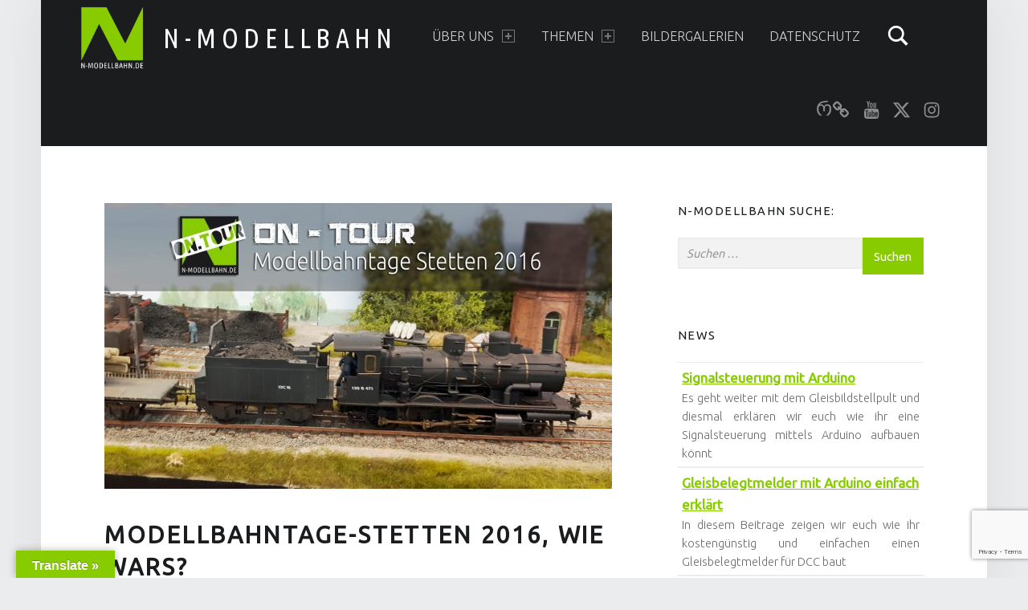

--- FILE ---
content_type: text/html; charset=utf-8
request_url: https://www.google.com/recaptcha/api2/anchor?ar=1&k=6Lfr-oQUAAAAAHSypkiXau1p8nbdkDG5_dY9HIwC&co=aHR0cHM6Ly9uLW1vZGVsbGJhaG4uZGU6NDQz&hl=en&v=PoyoqOPhxBO7pBk68S4YbpHZ&size=invisible&anchor-ms=20000&execute-ms=30000&cb=1pqu5w6ni2vp
body_size: 48914
content:
<!DOCTYPE HTML><html dir="ltr" lang="en"><head><meta http-equiv="Content-Type" content="text/html; charset=UTF-8">
<meta http-equiv="X-UA-Compatible" content="IE=edge">
<title>reCAPTCHA</title>
<style type="text/css">
/* cyrillic-ext */
@font-face {
  font-family: 'Roboto';
  font-style: normal;
  font-weight: 400;
  font-stretch: 100%;
  src: url(//fonts.gstatic.com/s/roboto/v48/KFO7CnqEu92Fr1ME7kSn66aGLdTylUAMa3GUBHMdazTgWw.woff2) format('woff2');
  unicode-range: U+0460-052F, U+1C80-1C8A, U+20B4, U+2DE0-2DFF, U+A640-A69F, U+FE2E-FE2F;
}
/* cyrillic */
@font-face {
  font-family: 'Roboto';
  font-style: normal;
  font-weight: 400;
  font-stretch: 100%;
  src: url(//fonts.gstatic.com/s/roboto/v48/KFO7CnqEu92Fr1ME7kSn66aGLdTylUAMa3iUBHMdazTgWw.woff2) format('woff2');
  unicode-range: U+0301, U+0400-045F, U+0490-0491, U+04B0-04B1, U+2116;
}
/* greek-ext */
@font-face {
  font-family: 'Roboto';
  font-style: normal;
  font-weight: 400;
  font-stretch: 100%;
  src: url(//fonts.gstatic.com/s/roboto/v48/KFO7CnqEu92Fr1ME7kSn66aGLdTylUAMa3CUBHMdazTgWw.woff2) format('woff2');
  unicode-range: U+1F00-1FFF;
}
/* greek */
@font-face {
  font-family: 'Roboto';
  font-style: normal;
  font-weight: 400;
  font-stretch: 100%;
  src: url(//fonts.gstatic.com/s/roboto/v48/KFO7CnqEu92Fr1ME7kSn66aGLdTylUAMa3-UBHMdazTgWw.woff2) format('woff2');
  unicode-range: U+0370-0377, U+037A-037F, U+0384-038A, U+038C, U+038E-03A1, U+03A3-03FF;
}
/* math */
@font-face {
  font-family: 'Roboto';
  font-style: normal;
  font-weight: 400;
  font-stretch: 100%;
  src: url(//fonts.gstatic.com/s/roboto/v48/KFO7CnqEu92Fr1ME7kSn66aGLdTylUAMawCUBHMdazTgWw.woff2) format('woff2');
  unicode-range: U+0302-0303, U+0305, U+0307-0308, U+0310, U+0312, U+0315, U+031A, U+0326-0327, U+032C, U+032F-0330, U+0332-0333, U+0338, U+033A, U+0346, U+034D, U+0391-03A1, U+03A3-03A9, U+03B1-03C9, U+03D1, U+03D5-03D6, U+03F0-03F1, U+03F4-03F5, U+2016-2017, U+2034-2038, U+203C, U+2040, U+2043, U+2047, U+2050, U+2057, U+205F, U+2070-2071, U+2074-208E, U+2090-209C, U+20D0-20DC, U+20E1, U+20E5-20EF, U+2100-2112, U+2114-2115, U+2117-2121, U+2123-214F, U+2190, U+2192, U+2194-21AE, U+21B0-21E5, U+21F1-21F2, U+21F4-2211, U+2213-2214, U+2216-22FF, U+2308-230B, U+2310, U+2319, U+231C-2321, U+2336-237A, U+237C, U+2395, U+239B-23B7, U+23D0, U+23DC-23E1, U+2474-2475, U+25AF, U+25B3, U+25B7, U+25BD, U+25C1, U+25CA, U+25CC, U+25FB, U+266D-266F, U+27C0-27FF, U+2900-2AFF, U+2B0E-2B11, U+2B30-2B4C, U+2BFE, U+3030, U+FF5B, U+FF5D, U+1D400-1D7FF, U+1EE00-1EEFF;
}
/* symbols */
@font-face {
  font-family: 'Roboto';
  font-style: normal;
  font-weight: 400;
  font-stretch: 100%;
  src: url(//fonts.gstatic.com/s/roboto/v48/KFO7CnqEu92Fr1ME7kSn66aGLdTylUAMaxKUBHMdazTgWw.woff2) format('woff2');
  unicode-range: U+0001-000C, U+000E-001F, U+007F-009F, U+20DD-20E0, U+20E2-20E4, U+2150-218F, U+2190, U+2192, U+2194-2199, U+21AF, U+21E6-21F0, U+21F3, U+2218-2219, U+2299, U+22C4-22C6, U+2300-243F, U+2440-244A, U+2460-24FF, U+25A0-27BF, U+2800-28FF, U+2921-2922, U+2981, U+29BF, U+29EB, U+2B00-2BFF, U+4DC0-4DFF, U+FFF9-FFFB, U+10140-1018E, U+10190-1019C, U+101A0, U+101D0-101FD, U+102E0-102FB, U+10E60-10E7E, U+1D2C0-1D2D3, U+1D2E0-1D37F, U+1F000-1F0FF, U+1F100-1F1AD, U+1F1E6-1F1FF, U+1F30D-1F30F, U+1F315, U+1F31C, U+1F31E, U+1F320-1F32C, U+1F336, U+1F378, U+1F37D, U+1F382, U+1F393-1F39F, U+1F3A7-1F3A8, U+1F3AC-1F3AF, U+1F3C2, U+1F3C4-1F3C6, U+1F3CA-1F3CE, U+1F3D4-1F3E0, U+1F3ED, U+1F3F1-1F3F3, U+1F3F5-1F3F7, U+1F408, U+1F415, U+1F41F, U+1F426, U+1F43F, U+1F441-1F442, U+1F444, U+1F446-1F449, U+1F44C-1F44E, U+1F453, U+1F46A, U+1F47D, U+1F4A3, U+1F4B0, U+1F4B3, U+1F4B9, U+1F4BB, U+1F4BF, U+1F4C8-1F4CB, U+1F4D6, U+1F4DA, U+1F4DF, U+1F4E3-1F4E6, U+1F4EA-1F4ED, U+1F4F7, U+1F4F9-1F4FB, U+1F4FD-1F4FE, U+1F503, U+1F507-1F50B, U+1F50D, U+1F512-1F513, U+1F53E-1F54A, U+1F54F-1F5FA, U+1F610, U+1F650-1F67F, U+1F687, U+1F68D, U+1F691, U+1F694, U+1F698, U+1F6AD, U+1F6B2, U+1F6B9-1F6BA, U+1F6BC, U+1F6C6-1F6CF, U+1F6D3-1F6D7, U+1F6E0-1F6EA, U+1F6F0-1F6F3, U+1F6F7-1F6FC, U+1F700-1F7FF, U+1F800-1F80B, U+1F810-1F847, U+1F850-1F859, U+1F860-1F887, U+1F890-1F8AD, U+1F8B0-1F8BB, U+1F8C0-1F8C1, U+1F900-1F90B, U+1F93B, U+1F946, U+1F984, U+1F996, U+1F9E9, U+1FA00-1FA6F, U+1FA70-1FA7C, U+1FA80-1FA89, U+1FA8F-1FAC6, U+1FACE-1FADC, U+1FADF-1FAE9, U+1FAF0-1FAF8, U+1FB00-1FBFF;
}
/* vietnamese */
@font-face {
  font-family: 'Roboto';
  font-style: normal;
  font-weight: 400;
  font-stretch: 100%;
  src: url(//fonts.gstatic.com/s/roboto/v48/KFO7CnqEu92Fr1ME7kSn66aGLdTylUAMa3OUBHMdazTgWw.woff2) format('woff2');
  unicode-range: U+0102-0103, U+0110-0111, U+0128-0129, U+0168-0169, U+01A0-01A1, U+01AF-01B0, U+0300-0301, U+0303-0304, U+0308-0309, U+0323, U+0329, U+1EA0-1EF9, U+20AB;
}
/* latin-ext */
@font-face {
  font-family: 'Roboto';
  font-style: normal;
  font-weight: 400;
  font-stretch: 100%;
  src: url(//fonts.gstatic.com/s/roboto/v48/KFO7CnqEu92Fr1ME7kSn66aGLdTylUAMa3KUBHMdazTgWw.woff2) format('woff2');
  unicode-range: U+0100-02BA, U+02BD-02C5, U+02C7-02CC, U+02CE-02D7, U+02DD-02FF, U+0304, U+0308, U+0329, U+1D00-1DBF, U+1E00-1E9F, U+1EF2-1EFF, U+2020, U+20A0-20AB, U+20AD-20C0, U+2113, U+2C60-2C7F, U+A720-A7FF;
}
/* latin */
@font-face {
  font-family: 'Roboto';
  font-style: normal;
  font-weight: 400;
  font-stretch: 100%;
  src: url(//fonts.gstatic.com/s/roboto/v48/KFO7CnqEu92Fr1ME7kSn66aGLdTylUAMa3yUBHMdazQ.woff2) format('woff2');
  unicode-range: U+0000-00FF, U+0131, U+0152-0153, U+02BB-02BC, U+02C6, U+02DA, U+02DC, U+0304, U+0308, U+0329, U+2000-206F, U+20AC, U+2122, U+2191, U+2193, U+2212, U+2215, U+FEFF, U+FFFD;
}
/* cyrillic-ext */
@font-face {
  font-family: 'Roboto';
  font-style: normal;
  font-weight: 500;
  font-stretch: 100%;
  src: url(//fonts.gstatic.com/s/roboto/v48/KFO7CnqEu92Fr1ME7kSn66aGLdTylUAMa3GUBHMdazTgWw.woff2) format('woff2');
  unicode-range: U+0460-052F, U+1C80-1C8A, U+20B4, U+2DE0-2DFF, U+A640-A69F, U+FE2E-FE2F;
}
/* cyrillic */
@font-face {
  font-family: 'Roboto';
  font-style: normal;
  font-weight: 500;
  font-stretch: 100%;
  src: url(//fonts.gstatic.com/s/roboto/v48/KFO7CnqEu92Fr1ME7kSn66aGLdTylUAMa3iUBHMdazTgWw.woff2) format('woff2');
  unicode-range: U+0301, U+0400-045F, U+0490-0491, U+04B0-04B1, U+2116;
}
/* greek-ext */
@font-face {
  font-family: 'Roboto';
  font-style: normal;
  font-weight: 500;
  font-stretch: 100%;
  src: url(//fonts.gstatic.com/s/roboto/v48/KFO7CnqEu92Fr1ME7kSn66aGLdTylUAMa3CUBHMdazTgWw.woff2) format('woff2');
  unicode-range: U+1F00-1FFF;
}
/* greek */
@font-face {
  font-family: 'Roboto';
  font-style: normal;
  font-weight: 500;
  font-stretch: 100%;
  src: url(//fonts.gstatic.com/s/roboto/v48/KFO7CnqEu92Fr1ME7kSn66aGLdTylUAMa3-UBHMdazTgWw.woff2) format('woff2');
  unicode-range: U+0370-0377, U+037A-037F, U+0384-038A, U+038C, U+038E-03A1, U+03A3-03FF;
}
/* math */
@font-face {
  font-family: 'Roboto';
  font-style: normal;
  font-weight: 500;
  font-stretch: 100%;
  src: url(//fonts.gstatic.com/s/roboto/v48/KFO7CnqEu92Fr1ME7kSn66aGLdTylUAMawCUBHMdazTgWw.woff2) format('woff2');
  unicode-range: U+0302-0303, U+0305, U+0307-0308, U+0310, U+0312, U+0315, U+031A, U+0326-0327, U+032C, U+032F-0330, U+0332-0333, U+0338, U+033A, U+0346, U+034D, U+0391-03A1, U+03A3-03A9, U+03B1-03C9, U+03D1, U+03D5-03D6, U+03F0-03F1, U+03F4-03F5, U+2016-2017, U+2034-2038, U+203C, U+2040, U+2043, U+2047, U+2050, U+2057, U+205F, U+2070-2071, U+2074-208E, U+2090-209C, U+20D0-20DC, U+20E1, U+20E5-20EF, U+2100-2112, U+2114-2115, U+2117-2121, U+2123-214F, U+2190, U+2192, U+2194-21AE, U+21B0-21E5, U+21F1-21F2, U+21F4-2211, U+2213-2214, U+2216-22FF, U+2308-230B, U+2310, U+2319, U+231C-2321, U+2336-237A, U+237C, U+2395, U+239B-23B7, U+23D0, U+23DC-23E1, U+2474-2475, U+25AF, U+25B3, U+25B7, U+25BD, U+25C1, U+25CA, U+25CC, U+25FB, U+266D-266F, U+27C0-27FF, U+2900-2AFF, U+2B0E-2B11, U+2B30-2B4C, U+2BFE, U+3030, U+FF5B, U+FF5D, U+1D400-1D7FF, U+1EE00-1EEFF;
}
/* symbols */
@font-face {
  font-family: 'Roboto';
  font-style: normal;
  font-weight: 500;
  font-stretch: 100%;
  src: url(//fonts.gstatic.com/s/roboto/v48/KFO7CnqEu92Fr1ME7kSn66aGLdTylUAMaxKUBHMdazTgWw.woff2) format('woff2');
  unicode-range: U+0001-000C, U+000E-001F, U+007F-009F, U+20DD-20E0, U+20E2-20E4, U+2150-218F, U+2190, U+2192, U+2194-2199, U+21AF, U+21E6-21F0, U+21F3, U+2218-2219, U+2299, U+22C4-22C6, U+2300-243F, U+2440-244A, U+2460-24FF, U+25A0-27BF, U+2800-28FF, U+2921-2922, U+2981, U+29BF, U+29EB, U+2B00-2BFF, U+4DC0-4DFF, U+FFF9-FFFB, U+10140-1018E, U+10190-1019C, U+101A0, U+101D0-101FD, U+102E0-102FB, U+10E60-10E7E, U+1D2C0-1D2D3, U+1D2E0-1D37F, U+1F000-1F0FF, U+1F100-1F1AD, U+1F1E6-1F1FF, U+1F30D-1F30F, U+1F315, U+1F31C, U+1F31E, U+1F320-1F32C, U+1F336, U+1F378, U+1F37D, U+1F382, U+1F393-1F39F, U+1F3A7-1F3A8, U+1F3AC-1F3AF, U+1F3C2, U+1F3C4-1F3C6, U+1F3CA-1F3CE, U+1F3D4-1F3E0, U+1F3ED, U+1F3F1-1F3F3, U+1F3F5-1F3F7, U+1F408, U+1F415, U+1F41F, U+1F426, U+1F43F, U+1F441-1F442, U+1F444, U+1F446-1F449, U+1F44C-1F44E, U+1F453, U+1F46A, U+1F47D, U+1F4A3, U+1F4B0, U+1F4B3, U+1F4B9, U+1F4BB, U+1F4BF, U+1F4C8-1F4CB, U+1F4D6, U+1F4DA, U+1F4DF, U+1F4E3-1F4E6, U+1F4EA-1F4ED, U+1F4F7, U+1F4F9-1F4FB, U+1F4FD-1F4FE, U+1F503, U+1F507-1F50B, U+1F50D, U+1F512-1F513, U+1F53E-1F54A, U+1F54F-1F5FA, U+1F610, U+1F650-1F67F, U+1F687, U+1F68D, U+1F691, U+1F694, U+1F698, U+1F6AD, U+1F6B2, U+1F6B9-1F6BA, U+1F6BC, U+1F6C6-1F6CF, U+1F6D3-1F6D7, U+1F6E0-1F6EA, U+1F6F0-1F6F3, U+1F6F7-1F6FC, U+1F700-1F7FF, U+1F800-1F80B, U+1F810-1F847, U+1F850-1F859, U+1F860-1F887, U+1F890-1F8AD, U+1F8B0-1F8BB, U+1F8C0-1F8C1, U+1F900-1F90B, U+1F93B, U+1F946, U+1F984, U+1F996, U+1F9E9, U+1FA00-1FA6F, U+1FA70-1FA7C, U+1FA80-1FA89, U+1FA8F-1FAC6, U+1FACE-1FADC, U+1FADF-1FAE9, U+1FAF0-1FAF8, U+1FB00-1FBFF;
}
/* vietnamese */
@font-face {
  font-family: 'Roboto';
  font-style: normal;
  font-weight: 500;
  font-stretch: 100%;
  src: url(//fonts.gstatic.com/s/roboto/v48/KFO7CnqEu92Fr1ME7kSn66aGLdTylUAMa3OUBHMdazTgWw.woff2) format('woff2');
  unicode-range: U+0102-0103, U+0110-0111, U+0128-0129, U+0168-0169, U+01A0-01A1, U+01AF-01B0, U+0300-0301, U+0303-0304, U+0308-0309, U+0323, U+0329, U+1EA0-1EF9, U+20AB;
}
/* latin-ext */
@font-face {
  font-family: 'Roboto';
  font-style: normal;
  font-weight: 500;
  font-stretch: 100%;
  src: url(//fonts.gstatic.com/s/roboto/v48/KFO7CnqEu92Fr1ME7kSn66aGLdTylUAMa3KUBHMdazTgWw.woff2) format('woff2');
  unicode-range: U+0100-02BA, U+02BD-02C5, U+02C7-02CC, U+02CE-02D7, U+02DD-02FF, U+0304, U+0308, U+0329, U+1D00-1DBF, U+1E00-1E9F, U+1EF2-1EFF, U+2020, U+20A0-20AB, U+20AD-20C0, U+2113, U+2C60-2C7F, U+A720-A7FF;
}
/* latin */
@font-face {
  font-family: 'Roboto';
  font-style: normal;
  font-weight: 500;
  font-stretch: 100%;
  src: url(//fonts.gstatic.com/s/roboto/v48/KFO7CnqEu92Fr1ME7kSn66aGLdTylUAMa3yUBHMdazQ.woff2) format('woff2');
  unicode-range: U+0000-00FF, U+0131, U+0152-0153, U+02BB-02BC, U+02C6, U+02DA, U+02DC, U+0304, U+0308, U+0329, U+2000-206F, U+20AC, U+2122, U+2191, U+2193, U+2212, U+2215, U+FEFF, U+FFFD;
}
/* cyrillic-ext */
@font-face {
  font-family: 'Roboto';
  font-style: normal;
  font-weight: 900;
  font-stretch: 100%;
  src: url(//fonts.gstatic.com/s/roboto/v48/KFO7CnqEu92Fr1ME7kSn66aGLdTylUAMa3GUBHMdazTgWw.woff2) format('woff2');
  unicode-range: U+0460-052F, U+1C80-1C8A, U+20B4, U+2DE0-2DFF, U+A640-A69F, U+FE2E-FE2F;
}
/* cyrillic */
@font-face {
  font-family: 'Roboto';
  font-style: normal;
  font-weight: 900;
  font-stretch: 100%;
  src: url(//fonts.gstatic.com/s/roboto/v48/KFO7CnqEu92Fr1ME7kSn66aGLdTylUAMa3iUBHMdazTgWw.woff2) format('woff2');
  unicode-range: U+0301, U+0400-045F, U+0490-0491, U+04B0-04B1, U+2116;
}
/* greek-ext */
@font-face {
  font-family: 'Roboto';
  font-style: normal;
  font-weight: 900;
  font-stretch: 100%;
  src: url(//fonts.gstatic.com/s/roboto/v48/KFO7CnqEu92Fr1ME7kSn66aGLdTylUAMa3CUBHMdazTgWw.woff2) format('woff2');
  unicode-range: U+1F00-1FFF;
}
/* greek */
@font-face {
  font-family: 'Roboto';
  font-style: normal;
  font-weight: 900;
  font-stretch: 100%;
  src: url(//fonts.gstatic.com/s/roboto/v48/KFO7CnqEu92Fr1ME7kSn66aGLdTylUAMa3-UBHMdazTgWw.woff2) format('woff2');
  unicode-range: U+0370-0377, U+037A-037F, U+0384-038A, U+038C, U+038E-03A1, U+03A3-03FF;
}
/* math */
@font-face {
  font-family: 'Roboto';
  font-style: normal;
  font-weight: 900;
  font-stretch: 100%;
  src: url(//fonts.gstatic.com/s/roboto/v48/KFO7CnqEu92Fr1ME7kSn66aGLdTylUAMawCUBHMdazTgWw.woff2) format('woff2');
  unicode-range: U+0302-0303, U+0305, U+0307-0308, U+0310, U+0312, U+0315, U+031A, U+0326-0327, U+032C, U+032F-0330, U+0332-0333, U+0338, U+033A, U+0346, U+034D, U+0391-03A1, U+03A3-03A9, U+03B1-03C9, U+03D1, U+03D5-03D6, U+03F0-03F1, U+03F4-03F5, U+2016-2017, U+2034-2038, U+203C, U+2040, U+2043, U+2047, U+2050, U+2057, U+205F, U+2070-2071, U+2074-208E, U+2090-209C, U+20D0-20DC, U+20E1, U+20E5-20EF, U+2100-2112, U+2114-2115, U+2117-2121, U+2123-214F, U+2190, U+2192, U+2194-21AE, U+21B0-21E5, U+21F1-21F2, U+21F4-2211, U+2213-2214, U+2216-22FF, U+2308-230B, U+2310, U+2319, U+231C-2321, U+2336-237A, U+237C, U+2395, U+239B-23B7, U+23D0, U+23DC-23E1, U+2474-2475, U+25AF, U+25B3, U+25B7, U+25BD, U+25C1, U+25CA, U+25CC, U+25FB, U+266D-266F, U+27C0-27FF, U+2900-2AFF, U+2B0E-2B11, U+2B30-2B4C, U+2BFE, U+3030, U+FF5B, U+FF5D, U+1D400-1D7FF, U+1EE00-1EEFF;
}
/* symbols */
@font-face {
  font-family: 'Roboto';
  font-style: normal;
  font-weight: 900;
  font-stretch: 100%;
  src: url(//fonts.gstatic.com/s/roboto/v48/KFO7CnqEu92Fr1ME7kSn66aGLdTylUAMaxKUBHMdazTgWw.woff2) format('woff2');
  unicode-range: U+0001-000C, U+000E-001F, U+007F-009F, U+20DD-20E0, U+20E2-20E4, U+2150-218F, U+2190, U+2192, U+2194-2199, U+21AF, U+21E6-21F0, U+21F3, U+2218-2219, U+2299, U+22C4-22C6, U+2300-243F, U+2440-244A, U+2460-24FF, U+25A0-27BF, U+2800-28FF, U+2921-2922, U+2981, U+29BF, U+29EB, U+2B00-2BFF, U+4DC0-4DFF, U+FFF9-FFFB, U+10140-1018E, U+10190-1019C, U+101A0, U+101D0-101FD, U+102E0-102FB, U+10E60-10E7E, U+1D2C0-1D2D3, U+1D2E0-1D37F, U+1F000-1F0FF, U+1F100-1F1AD, U+1F1E6-1F1FF, U+1F30D-1F30F, U+1F315, U+1F31C, U+1F31E, U+1F320-1F32C, U+1F336, U+1F378, U+1F37D, U+1F382, U+1F393-1F39F, U+1F3A7-1F3A8, U+1F3AC-1F3AF, U+1F3C2, U+1F3C4-1F3C6, U+1F3CA-1F3CE, U+1F3D4-1F3E0, U+1F3ED, U+1F3F1-1F3F3, U+1F3F5-1F3F7, U+1F408, U+1F415, U+1F41F, U+1F426, U+1F43F, U+1F441-1F442, U+1F444, U+1F446-1F449, U+1F44C-1F44E, U+1F453, U+1F46A, U+1F47D, U+1F4A3, U+1F4B0, U+1F4B3, U+1F4B9, U+1F4BB, U+1F4BF, U+1F4C8-1F4CB, U+1F4D6, U+1F4DA, U+1F4DF, U+1F4E3-1F4E6, U+1F4EA-1F4ED, U+1F4F7, U+1F4F9-1F4FB, U+1F4FD-1F4FE, U+1F503, U+1F507-1F50B, U+1F50D, U+1F512-1F513, U+1F53E-1F54A, U+1F54F-1F5FA, U+1F610, U+1F650-1F67F, U+1F687, U+1F68D, U+1F691, U+1F694, U+1F698, U+1F6AD, U+1F6B2, U+1F6B9-1F6BA, U+1F6BC, U+1F6C6-1F6CF, U+1F6D3-1F6D7, U+1F6E0-1F6EA, U+1F6F0-1F6F3, U+1F6F7-1F6FC, U+1F700-1F7FF, U+1F800-1F80B, U+1F810-1F847, U+1F850-1F859, U+1F860-1F887, U+1F890-1F8AD, U+1F8B0-1F8BB, U+1F8C0-1F8C1, U+1F900-1F90B, U+1F93B, U+1F946, U+1F984, U+1F996, U+1F9E9, U+1FA00-1FA6F, U+1FA70-1FA7C, U+1FA80-1FA89, U+1FA8F-1FAC6, U+1FACE-1FADC, U+1FADF-1FAE9, U+1FAF0-1FAF8, U+1FB00-1FBFF;
}
/* vietnamese */
@font-face {
  font-family: 'Roboto';
  font-style: normal;
  font-weight: 900;
  font-stretch: 100%;
  src: url(//fonts.gstatic.com/s/roboto/v48/KFO7CnqEu92Fr1ME7kSn66aGLdTylUAMa3OUBHMdazTgWw.woff2) format('woff2');
  unicode-range: U+0102-0103, U+0110-0111, U+0128-0129, U+0168-0169, U+01A0-01A1, U+01AF-01B0, U+0300-0301, U+0303-0304, U+0308-0309, U+0323, U+0329, U+1EA0-1EF9, U+20AB;
}
/* latin-ext */
@font-face {
  font-family: 'Roboto';
  font-style: normal;
  font-weight: 900;
  font-stretch: 100%;
  src: url(//fonts.gstatic.com/s/roboto/v48/KFO7CnqEu92Fr1ME7kSn66aGLdTylUAMa3KUBHMdazTgWw.woff2) format('woff2');
  unicode-range: U+0100-02BA, U+02BD-02C5, U+02C7-02CC, U+02CE-02D7, U+02DD-02FF, U+0304, U+0308, U+0329, U+1D00-1DBF, U+1E00-1E9F, U+1EF2-1EFF, U+2020, U+20A0-20AB, U+20AD-20C0, U+2113, U+2C60-2C7F, U+A720-A7FF;
}
/* latin */
@font-face {
  font-family: 'Roboto';
  font-style: normal;
  font-weight: 900;
  font-stretch: 100%;
  src: url(//fonts.gstatic.com/s/roboto/v48/KFO7CnqEu92Fr1ME7kSn66aGLdTylUAMa3yUBHMdazQ.woff2) format('woff2');
  unicode-range: U+0000-00FF, U+0131, U+0152-0153, U+02BB-02BC, U+02C6, U+02DA, U+02DC, U+0304, U+0308, U+0329, U+2000-206F, U+20AC, U+2122, U+2191, U+2193, U+2212, U+2215, U+FEFF, U+FFFD;
}

</style>
<link rel="stylesheet" type="text/css" href="https://www.gstatic.com/recaptcha/releases/PoyoqOPhxBO7pBk68S4YbpHZ/styles__ltr.css">
<script nonce="_HyJUg3rEnX9qX21xoYvfg" type="text/javascript">window['__recaptcha_api'] = 'https://www.google.com/recaptcha/api2/';</script>
<script type="text/javascript" src="https://www.gstatic.com/recaptcha/releases/PoyoqOPhxBO7pBk68S4YbpHZ/recaptcha__en.js" nonce="_HyJUg3rEnX9qX21xoYvfg">
      
    </script></head>
<body><div id="rc-anchor-alert" class="rc-anchor-alert"></div>
<input type="hidden" id="recaptcha-token" value="[base64]">
<script type="text/javascript" nonce="_HyJUg3rEnX9qX21xoYvfg">
      recaptcha.anchor.Main.init("[\x22ainput\x22,[\x22bgdata\x22,\x22\x22,\[base64]/[base64]/[base64]/[base64]/[base64]/[base64]/[base64]/[base64]/[base64]/[base64]\\u003d\x22,\[base64]\\u003d\\u003d\x22,\x22wqrCh13CsCIiSwljwqwaFm8twpbClsKwwrdYw7hDw7TDisK0wqAMw5sSwoDDpwvCug/[base64]/wqbCpCLDnSzCiMK+wq3CtcOZR8OUwqDCvcOPfFnCjHnDsRrDrcOqwo9Nwo/DjyQfw6hPwrprK8KcwpzCkCfDp8KFAcKWKjJSEsKOFTTCjMOQHRlDN8KRJcK5w5NIwqrCkQpsO8Ozwrc6WDfDsMKvw43DmsKkwrRbw77CgUwHRcKpw51JfSLDusKgQMKVwrPDkMOjfMOHZcKnwrFEbmwrwpnDnAAWRMOAwrTCri8/fsKuwrxgwrQeDhAqwq98MDkKwq1JwpYnXi9Hwo7DrMOLwrUKwqhmHhvDtsO9KhXDlMKCBsODwpDDvSYRU8Kewpdfwo8ew4p0wp8/[base64]/DhyEiw7zDssKGwpJJK8KTw48pSCPDgRR3PVB5worCssK2cX0sw5zDu8KywoXCq8OEG8KVw6vDr8Oaw41zw4nCscOuw4kLwqrCq8Ohw5/[base64]/w5N4wofClTbDoDMRw5vDiBXCn8O+WxI+w41hw7YHwqUBJ8KwwrwEJcKrwqfCv8KFRMKqeT5Dw6DCp8KhPBJUOG/CqMKLw4LCnijDgAzCrcKQHDbDj8ODw77CuBIUe8OYwrAtaWMNcMODwp/[base64]/Cr0QuRlMQMMOgw55tw5/DoQ4gKHdeP8OBwr5zak97ZXxIw6xQwqUDCiJcJMKQw6lrwqYaGHNIG1VhNwfCv8OMdUY7wofCmMKZeMKrIGLDrT/CtzwWQSnDp8KBe8KPDsOZwqzDuF7Dpj1Qw7/Dkw/CkcKxwrcKU8KFw5dVwqIow6XDmMOTw5/Du8K3EcOXHyAjIMKrAFQLV8KJwqbDsS7CpsORwpfCtMOqIAHCnE8bX8OnFA3CvcO5IMKTTVjDp8OebcOuMcKywqPDji4rw6cewobDusO2wohDeB/DssOiw4QRIyBAw69dJcOGBCbDmsOLaHhCw63CrkgiLsOYQFXDjsOZw4jCoTfChnzCmMOVw4bCjGElacKwN07CnlrDrsKswol2w6rCvsOGwooiOkrDrxUwwosGOsOTSClpDcKSwqd7a8OJwpPDhMKfGW7CtMK8w5/ClBjDlsKyw7bDmMK0woUVwrpnb39Ew7XDuhBPb8KYw4HCj8KtS8OEwovDlsKmwqdNVU5PDsKiJsK6wqIaK8OyE8KUE8OQw5/CqWzCuH7CusKawpLDicOdw74nSMKrwojDn2lfIA3CoDcZw5xuw5Y/w5nCig3CqcOBw6nCoXZ7wr/CgsORCTDCl8Orw7RxwrPCjB9ow5BPwrhfw7pzw7PDnMO1FMOGwr03wr5JHcOpGsO2fXbCj2jDoMKoUcO8c8KxwogNw7BoE8OUw7c9wrZBw5IzBMKzw7/[base64]/Dl8Otw5nDhm1ZaQBmYR5pLRzDt8Odw77Cs8OaVwBxJiLCpMKZDmtVw413Sk5Xw5IffwlHBsKJw6nChB8TXcOMUMO3VsKUw7Jnw4HDjRtew4XDgMOFTcKjM8KADsOlwrknQxPCvWnCrMKocsOtFz3DuXQsBwN1wrg/w4LDrsKVw51tVcKBwr5Vw43CuiNvwrHDlgHDlcOzAy1rwqlcD2h0w57Cpk3DqMKoPMK/XAkpUsOswpHCtizCuMKpS8KmwrvCvH/DgFgOPcKEGkLCscKswpkswqTDin/DqHpew4FVWwbDrcKXL8OTw5fDoCt8fwdTbcKBVcOqBwDCtcOsPcKFw6ZQccK/[base64]/w4PDtDTDnAc9wqRcw4vCklAkZjU4w4TDkhRkwrTDocKOw6AmwpYdw7XCvcK4WCo4PznDhGpKW8OZJcOealfCksOcXVV8w73DvsO6w5/[base64]/CjMKWwpDDncK2a8O9Kwkvw4cDwpImw79Vw5Epwr3DtwDCkG/[base64]/DqjNiw7TDscK2wojClsKsW8K0IBhTfVV8wqhGw6FCw6BGw5XCimrDvQrDviZYw6nDtX0ew4NoVVpkw6/CtGDCq8KQUgAOEVDDkjDCksK6NwnCmcO/[base64]/DscKRMsKdw6xEBg5bwqNOflA4T8O6Tm0owrLDmi9jwoFASMKVEysFJ8O2w5PDisOuwpPDqMOTRcOLwoAsHsK5w7/DosKwwo3Dg0ZSaiTDiBoDw4DCoEvDkRwRwoAgLsOpwpPDusOgw6/DlsO3A17CnQcBw4nDo8K8dcOlw6gLw7/DgkLDsBHDqHXCt3Vee8O5UQLDpylew5fDjnUzwrBhw45qMF/[base64]/[base64]/[base64]/CrS/DtcODQsK9woBZwqbCucO+wrvDpDEUH3XCrlkZwrTDqcK7VcKDw5fDthbChMOdwpbClsO5enfDlMOtf1wDw71qI3TCvcKUwr7DicORan9dw4V4w4/DqV4Nw4goXhnCuy5tw6nDon3DpAHDu8KQSBLDs8O/woLCjcKUw5YHHCgVwrRYH8Osa8KHN2bCgMKVwpHChMOcL8OUwoMvKcOEwqPChcKnw61DCsKSAsOHUBXClsOhwpQIwrJ2wqbDr1/[base64]/[base64]/[base64]/CswfDpcO/w6fDnsKsesKAw4JGHD3CrmstdCvDmkgSSMO4EMKZIS3Ci1/[base64]/CtmZjFxU5SH7DvDJ0HcKmwrfDtD/CncKfL8KoMcODwprDu8KhF8KRw6N+woPDsTLDpMKLfSNTBD8/wqAZPhsMw7g5wqFBLMKuDsONwo0jF2jCiAzCrkTCksOtwpVkZgsYwqnDicKdacOjI8OGw5DCr8KfSgh0EhbDoifCiMKBHcOzSMKlV2/CpMKlF8OtcMK9VMK4w53ClXjDhE4OeMKfw7fCjxrCt38ewrXDqcOGw6/CssOnEXDChMKywoYEw4fDs8O7w4fDtgXDssKfwrLCoj7Cl8Kqw6XDk13Dn8KRSjbCrMKYwqHDsGDCjSnDk1sdw6FjAcOyUcOSwq/CoD/CqMOxw5F8GsKlwqHCkcOPEGAfwp3CiUPCssKVw79/wrYYOsOEI8KiHcOIVyYewqh0C8KBwrbCkGDCgEdPwp3CqMK8PMOzw74PG8KxYzcTwrh0wocFbMKeB8K5f8Oee0tywozCjsK0F2YpT1t5NWZmS2nDp30DUcOGUcO2wofDsMKQZTpLRcK+RGY+KMOJwqHDlA9ywqNvSy/CunVQd1rDv8OQw6PDrsKrXgLDhisBOzbCnCXCnMOCPgjCg0I7wrjDnMKSw6fDiALDnEkAw4bCjMO5woU3w5nCpcO7c8OqNsKbw6LCt8OrEj4bUVvCjcOydMOwwq4JBsOzPxbCocKiDsKudEvDk1PCtcKBw6XCmFHDl8KLDMO8w7/[base64]/CssKzO1fCsU5/w61CwrfCsG1+wrs9wo0jOmvDqHhGe10Ww43ChsOJCMKLbEzDrMOfw4U6w4DDv8KbDcKdwq1Qw4A7BV8Dwo5+NFzCmjTCtnjDhlnDggDDsE1Jw5HCoAfDlsORwozCvD7CnsOiUgdvwpcvw5Y6wrDDmcOvEw5XwoEpwq5zXMK8WcO/[base64]/DhMKXw4Abw7PCrWPDv0nClMOyYsKEw4w1dMO/w5bDp8O/w7d0w7PDiWvCqgBJVh8IFz0/W8OLUF/CqyXDjsOkwqDDncOhw483w7TCliJBwqFQwpbDiMKfZjMfG8KFWMObWcKXwpHDuMOFw4LCrWPClShFN8KvBcKwacODFcOxw5zChi5Nw7LDkGtjw5Nrw6Vfw4/DgcOiwo/DgFfCp0bDmMOGFTPDoQnCpcOmcVB7w51kw7jDm8O5w4NbOhfCqcODFG9qC2YHIsKsw6hSw7p8KAlZw6lXw5vCrsOUw5PDpcOcwrRVMcKFw4xHw6jDpcOew6tCR8OwGw3Dl8OTwqlEK8KZwrTCocOac8Kpw7t4w69gw5tvwp/DmcOfw6Ugw4zDm1TDuH0IwrLDj2jCsUtBVWPCuH7Cl8O1w5bCuX3CmcKWw4nCvwTDmsK6YsKXw6nDj8O0fkc9wojDoMKUA2PCmXItw5XDlA0Iwo07K27DkS5lw7VNEQfDvx/Dg23CqlRiMkIyH8Onw51HI8KFFSfDuMOKwpDDjMOEQcOtOsOewpLDqx/[base64]/OTwawq4kScOhwpHCvhF/[base64]/ChB/DrcO4V302wrLDjC4mR2MOW1Icfk/DmB15woIBw6R7csKBw5J6L8OddsKrwppHwo4pZzhkw4nDmH1Kw7RfOMOawp8cwoDDjlPCszgLeMO0w4RDwr1NAcKYwqDDk3bDtAnDg8K4w4TDs2dsQDddwrHDjBk7w67CvhfChnfCuUw6w7hVe8KNwoMQwr5Aw7AYAsK/w4fCpMKdwpsdcEDCgcOCehtfJMKBRsK/[base64]/UTB6wonChGdlasKjwovCoFVsU07CoUVew5HCkEpnw5/Cj8OJUSdPYhbDvx3Ckh0WbzdXw559wrkSHsOaw4XCgMKsRl4PwoRKAzHCrsOAw7UUwod6w4DCpVvCtMK6MzXChRorfsOMbwrDhQIRTsOvw7pOdE5OYMOdw5hKGMKuM8ONJFptUWDCqcO3PsObUn3DsMOAF2vDiV3CpjYfwrDDg2YXEsOkwoDDrXYCDikBw5/[base64]/CnD0ACWnDi8KGVk94w4ZYFMKMHjHDrSIwGsKcw7QOw5jCpsKtNyHCisKywpJ8V8OaY1HDp0FCwp9Aw6piCnNawonDpMO6w5h6Hj9RIT/Ch8KhccK1WsOkw55rMAUawowAw5XDikYtw5nDrsKXM8KSLcKNPsKKZFDDhnF0ay/DucOuwqg3QcOHw4bCtcKdalXDjgPDjsOHD8KAwpELwp/CtcOWwoHDhsKxeMOfw7DDokoYT8KPworCnsOSb2DDkUd5MMOFPU5Lw43DjsO+TlzDqmwoUcOlwpNgY2VrfQfDjsKYw5J0R8OvDXbCsgbDlcKYw4UHwq4QwoXCpXLDgEs7wp/Cj8Kww6BrMMKXXsOvFXXDtcKDJAkOwpNoMk9nQlbCoMK8wqo+N0FUCMO1wqzCjlfDpMKfw6N/w5FdwqvDjsKEB0YtBMKzJw3CkwfDncONw7MCNHjCksKWSHbDhcKWw6ASw6NewoVdD1bDusONOMKxcsK6O1JBwqzCqnhENRnCsV9lDsKOPgx4wqHCqMKtA0vDnMKQNcKvw5rCrMOgGcOHwqoywqXDpsKnIcOuwo/CisOWbMK4Ow/[base64]/[base64]/[base64]/wo/CkAzDtsKhw4oeQT/DtVd3HizCk0YVw6jCokMow7/[base64]/CisOIw7LDtCbDgcKHHGooDsK2w67DrHdrwo3DgsOKwpPDnsKQLhvCr0gZdmF0KQfDvnHDimHDjAVlwok7w47Cv8K+Qlh6w4/Do8O5wqQIfW7CnsKhSMOqFsO7McOjw4wmV35mw4gOw57Cm3HDrMKNK8KRw4zDv8OPw7TDk19sYktxw5IELMKTw6YPNSbDuR3DtcOqw5jCo8Kqw5nCm8KZAXXDtsK3w6PCk1zDosOROXTCocOIwrfDjmrCuTsjwrNAw6PDgcOJcHpsCFvCiMOew7/Cs8K8VsOmccOULcK6XcKkFMOddSLCoAF2FcKowqHDgsOXwojCo04nIMKNwpjDmcOZbXEgw5HDmsOgHQPDoC0hDx/Cvht7Y8KbQ27DvxwRD1/[base64]/Dnx3Co3/Cl8K1w7/DrMKLKk7Cqn3Cl33Dj8KkWMO9dkVcc2JKwoHCozkcw7nDmMOROMOKw4fDs01qw4NXa8KhwrcAJ2xRATfCo0bCsGtWb8Ovw4BBS8OrwqAuAibCjGUyw4/DocKQJcKJSsKndcOtwprCnMKsw6VOwpZrYsOqRXXDhVByw6LDozHDjlctw4cLNsOywotvwqXDlcK5wrtFUgYTwrjCq8OHMUPCiMKTScKAw7I9w74KJsOsIMOWLcKGw5kuRMOIAGvCgmRFYnkjw4bDg1wHwrjDncKxbcKXXcO1wq/DlsOUHl/Ds8OBLVc2w5XCssOHP8KhIHHCisK/YjLCvcK5wqxmw5BOwpfDmMKRfHdqbsOIU1HDvkMhGsKRPDvCgcKuwppJSzDCuEXCkGTCgyXDrHQIw75Awo/[base64]/DnxjCp8Kbw5Mdc1HDk8KALsOGwr1BOH/DmMKGMsKLw73CisOTXsKhNgIJQ8OmOTMrwpvCusOQT8OHw4BDIMKaNhAuFUALwrtibcOnw5nCqnfDm3rCuX1ZwpfDv8Ohw4bCnMOYesOWWxMqwpU6w60vIsOXw5lEeyJmw5kARkEeI8KUw4zCsMOuV8O9wovDsAHDhRnCujvDmRBmbcKpwoEWwqEXw4IkwqAewqnCoX/[base64]/Dr8OMSsKMw7rDvTXCrCzDu8Onc147WsOmJsKiNl43EhVswqnCoHFNw5rCpcOOwqwYw6fClsOaw58/[base64]/LDzClTzDhU5cwoAuVh4rwrDDhcKuw53Di8K4fXbDrj5RwrFgw4RNUMKDUHLDjlA3ZMOGW8KEw6TDgMObCTN2YcOFFEgjw5vCrHhsCj18PmsMPBQSb8KbKcOUwqAkbsO9MsO+R8OxX8KgTMKeOsKsacObw4hTw4YqUMOzwplLVwtDOBhwFcKjTwlIJVNhwq/Dl8OBw6s7wpNAwpRtwoEiC1R5fVbCl8KCw4gGalzDvsOFWsKuw5DDlcOZesKef0bDiWHCmHgLwpXDhsKEVC3Cs8KDf8KEwpNyw7fDtxkKwrt+cnsEwozDj07ClcO3M8O2w47CgMOPwrjCjDvDvsKYSsOewpowwrfDpMKow5fCl8KKcsO/[base64]/w7XClHvChXcLJQfDg1PDtMOXw75uw53DusKhdsOqQRsZRsOlwq53aF/Dj8OuMsOTwq3Dhz9tPcKbw4IIOcOsw5lcLXwuwol6wqHDtQxND8K2w5LDlMKmMMK+wrE9wo1Qwpcjw7ZGIX4qw5bCu8OgZR/[base64]/CpMOQw7FPw5zChQJUwpfDtw7Ct8KvByPCi07DkMKPKMOgAyQXw6wow7tRAUPChgIiwqApw6B7LncTNMONBcORbMK/EsO/w75Nw7nCl8OCLyPCiWdkwqIIL8KDw6TDnHhHeW7DoDfDrUNiw5rCmhQgQcOVOSTCqDTCrCZ6XjTDu8Ohw51eV8KXFMKkw4hbwr0JwpcYNGFWwo/DlcK8w63Cv2xZwpLDnU8IOz9KIsOzwqnCu2fCiRcewqvDjDlRXx4CC8O9MVvDkcKGwoXDgcKVOkfDvjA1S8KMwoIiX0XCtcK0wotYJkgDPMOfw5rDuArDr8OwwrUkZR3ClGZhw6Nawpx7B8KtCBHDshjDlMOtwrt9w6J/Hh7DlcKveEjDkcKiw7zCjsKOSCtHScKww7PDkSQMK0MBw5JJCUfDnizDnjtBDsOGw5MNwqTCrn/CuwfCvwXDqhfCoQ/DrcOgZ8KeQ308w6A5RBM4wpB2w5MhPsOVEAgDcFE/OGgrwp7DjjPDiF7CuMOew5kPw7gjw5TDosK0w4U2bMOowoDDg8OkJCXDhEbCvMKswrIcwqUUw5YTL33Cp0Bbw7tUXxnCqMOrPsKlWyPCmjszJMOQwrdmNmE8QMO/w6LCoHgqwoDDl8Obw43DoMKcNT10W8KWwprCjMOXcSHCrcOcw7jCkRjCpsOywpzCp8KswqppNzHCpcKTRMO5SB/ChMKGwoLCkRwswoPDgXoIwqjClig6wq/Cv8KtwotWw7QEwq/DlcOdcsOhwoXDlgRXw5cSwpt9w57DqcKPw7g7w49zIsOOOx7DvnPCuMOEw4A4w7o8wrInw7I/KgN9I8KJAMKjwrUtLxDDj3TCg8OSQ1YdN8KaFl55w5wNw5vDlcOnw4/CjMKzBcKBb8OSUnDDicKwH8Kgw67CmMKGBMOxwr3CtFbDv2rDvAPDqmowCsK1FcOZcjvDk8KrH1wJw6zDpSXCjEkmwoDCpsK8w7g9w7fCnMKoDsKyGMKlKcO+wpMXOwbCgV9dLF/[base64]/DpjDCkUQnJnfDscOsGcOoX3XDgF14c8K1wq9uaCXCkjZ9w7hnw4zCocOpwrFXQ17Cmz/DpwQLw4nCiBUawrjDiXNpwo3Cj2Fbw4zDhgsZwq0vw7slwr0zw71Mw6l7DcKlwrDDvWnCgcO+ecKsTsKfwqjCkygmUXARccKlw6bCuMOMKsKOwrFOwqQ/El9dwqrCpQM7w6HClltgw4/CmBx3w7EIwqnDrQMBwr8/[base64]/FUjDiXlYw41CwonCk8KJw5vCmMKFcQXChgjDuMOSw47DhMKuRcKCwroIw7XCj8KhMFcTTDgzEsKHwrbDmFLDrl7CiRUCwoRmwobCscO/B8K/[base64]/wqHDiA5jw44ow7QKw4wrwqfCtsKLHwXDrMKywr0fwpzDqXAqw7xwG1AuXkvCoDXDolk5wrgfWcOwMRgnw6HCl8O5w5fDrC8tL8O1w5VtZmMnwqDCusKawo/DrsOcw4DDj8OZw6zDusOKD0xHwo/Cuw1lPDvDqsOtAMODw5vCisOPw4NYwpfCusOpwovDnMK2X0fDniIqw77DtHDClmXCgcO5w4YVU8OSW8KeK07DhDAVwovCu8Kywrxxw4vDsMKUwoTDrHBNGMKKwoPCvcKOw79ZSsOObXvCpsOgDRLCiMK7bcKWBEBQXiV8w58/RjpFc8OgbMKXw57CtsKtw7YNVsKzbcKbCBgVEcKkw6rDm2PDgGfDrX/CgnROIMOXfsKLw5AEw4svwpRGMgnCoMKkeyvDgcK1MMKCw4BNw6hPLMKiw7vCjMO+wqLDlF7Dj8Kpw4DClcKrbkfCnHAyeMOjwrXDlsK9wrRDDgobLh/[base64]/CosKwVmcKUcKyBsO/HwtVwqLCtFxiFCFuBMK4wqzDsxJ0w7J5w6ZFP0rDkHTChcKYMcO+wr/DnMOFwrvDqsO2LAPClsKqQxLCocOywrMGwqzDqcKkw5hQaMOpwp4Rwql3wprDuHx6w454WcKywrYHOMKcwqPCs8OewoUvw73DiMKUfMKSwpwLwrrCnTReBsOlw6Nrw7rClmXDkG/DiR1IwpV0bnDDiiXDgC4rwpHDpcOnaQJ0w5BFK0bCmcKzw5vClwfDvhzDoTfCk8K1wqBQw7gJw77CrirClsKNZ8OBwoEeeWhrw6AJwo1WenxuTsKmw6xdwrnDpwcDwrvCq0jCl3DDu215wqXCtcKiw7vCghI/wpZMw4xvGMOtwpzCj8O6wrjCkcKlVGEFwrPCsMKYTi/DqsOPwp4VwqTDhMK+w5ZvNGnCi8K/JVbDu8KWwpogKhAVw7kVHMO1w5XDisOiPwpvwo8he8Kkwo1NPXtww4I/NEvCqMK6OC3DhD13L8Odwq7DtcOfw4fDjsKkw5NMw7nCksKTw4lgwozDpMK2woXDpsOpHAtkw6TDkcOlw5rDnj0RJR5Lw5DDgMO3K3DDpHfDscO4UnLDvcOcZcOFwoDDucOLwp7Cn8KWwph2w7AiwrVHw7vDu1fDinXDom/Dk8KEw53DlR5gwqlDNMKuKsKKPsOzwpzChsK8QcK/wrZtOnBiBMKYMMOMwq5fwrlHdcK4wr0FUA5fw5NWfcKWwrQUw5PDmxxpTCDCpsOKw6vCi8KhNnTCgsK1wp0lw6R4w5RGY8KlMGVfecOId8KzWMOCaTrDrXNgw57Cglwtwp4wwpQ6wqTDp1J9LcKgw4fDhVgnw7rDnG3ClMKwOEPDhMKzDWQiX1FWX8K/wp/DhSDCr8OKw7DCoV3DrcOVFw/DlTARwqs+w402wonCmMKow5sMEsKnGjLDhxfCjC7CtCbCnlMVw4nDusKIGghNw6UpX8Kuwr46d8KqYD1fE8OVF8KfbsOIwrLCujvCtFA4KcOkGxfDucKGwrrDrTY7wrR6TcOjNcO8wqLDig56wpLDgF4FwrPCo8KwwoTCvsKjwr/Cpg/DkRICwozCtgPCvsOTIBkMworDqMOOJVDCj8Krw6NAIRnDqFbClMKfworDiAglwobDrznCu8Ouw4kBwo0Zw6rDmz4BFsKVw6jDuk4YOMO/Q8KuIRPDpMKsaTPCisK9w642woctIh/CncO6wq4vUMODwpkiYMOVZsOOKcO0DQBBw7c9wr9cw5HDiXzCqhrChsOlw4zCt8KCNcKUwrDClDzDv8O9csOoeU4zHwIbIcKewoDCig0Gw7nCgFjCoA/Dn1twwrzDj8Kfw6hxEUwiw5fCp37DnMKRBH8Lw7IAS8KYw6EOwoBUw7TDs03DpGJcw4E9wpsfw6HDksOIwrPDp8Kjw7JjHcKUw63CvQrDgsOQS3fDoHzCksO/PV3CmMKrYiTCmcKowrZqEnsYw7LDo0QUDsOdS8Oqw5rCjwfCs8OlBMKowpbCgwFTHyHCoSnDnsOewrl8wq7CoMO6wpzDkmfDq8K4w6vDqkg1woHDpwPDncKTKzE/P0PDj8OycBzDoMKuwpZzwpXCjHpSw7Rpw6vCkUvCksKiw6zCsMOtPcOQQcODKMOaAsKlw6IKQ8Kuw4/CgXRTUMOCEsKYZcOJaMKTAhnChsKjwr4nfS7CjyTDncOiw4bClzUnwqJUw4PDpiXChGR2w6HDuMKcw57ChEM8w5tjFsKcE8OVwptHeMOPK2MjwonCnR7DtsKHwpQnB8KACx0WwrBywpILDRHDvg06wo8Jw5ZCworCuCjCtix1w4/DlloULnjCoU1iwpLDnEbDhGXDj8KRZlVewpbCrQDCkQrDscKnwqzCv8KLw4h1wpV6OCfDi0FSw6fCrsKPAMKOwofCssKMwpUpUMOoMMKlwrJEw6spcyMwZDHDqsOEw5vDnyLClCDDmErDjGYiQgIBSw/[base64]/[base64]/Ug7DsDjCoMOWwoLDqBZZAcKpGsOQwqTDjGnCqHbCoMKuLHwaw6huO0DDhMOTdsO5w6nDi2LCuMKnw70fQEB/w7TCgsOlwrw+w5vDp3zDsCnDnVssw6nDrsOcw4LDisKZw7XCni8JwrA+ZsKBLDDCsT7DrHwFwoEZH3UDL8KxwpdRIFYfY3jCsQPCncK/HMKfaD/Coz83woxPw5LCnAtjw6UKazfCqcKFwqB6w7HDvMO/e0NHwpPDmsK1w6xSDsOww7dCw7DDpcOWwpAEw7dTw7rCrsOJd1DDthHDqsOrYVYNwoZRA0LDisKYFcO4w4dbw51vw4vDscK7w4ZpwqbCpMOYw5rDlU1nERjCgsKIwpfDm0R/w4BtwpLCv2JXwq3ClFXDosK8w459w6rDl8OvwqEudMOHDcOVwp/Du8K/woVUVXIWw5xZw7nCihXCj3opXTsGHmnCs8KVc8KFwr5zIcO2TMKGYxZPd8OQGB8bwrBJw7c4ecKZe8O9wqzCpVzCsS8pA8Kkwp3CmhoOXMKYFcO6WiQjw73DtcKGFGfDl8Ofw4sccDbDncKUw5VnTsKuRgXDmVJXwpFowrvDpsOfQsK1wobCuMK/wrPCnnJ3w4LCvsKlDBDDpcKVw59wC8OZCTk4HsKVU8Kow6/DnVIDAMKWRsOWw4vCtyHCoMO3J8KRAwPCkMKsL8Kaw5EHbScHcMOMEsOxw4PClMK3wphscMKpV8OEw4NKw6fDpcKbHlfDiSUAwopJK31uwqTDvHHCtsODT3tswq0qEE7Do8OewqnChcKkwpTCgMO+wp3Dr3NPwo/ChVnDocKNwoFAaTfDssO8w4zCq8O4wrRhwrPDiw11DWrDrUjCvGorMWbDsnhcwovCrTNTQMOmAngWY8KAwoTCl8O5w6/DjB42T8KlLsKpPsOaw5U0LsKeI8K2wqfDl3TCusOcwpZ4wqDCqiJALXvCicKMwpR7BzkRw7FXw4gIFcK/w5vChnsyw7hCMRHDvMKRw7JMw4XDh8KYRcKDXgVeCR9aDcKIwonCk8OvZAJjwrwUw67Dq8Kxw4kTw5HCqzoew5HDqj3Ck2/DqsO/wqMVw6LCtcOrwo8Vw7bDvMOJw6nDgcOrTcOuMTrDs0gLwoLCocKHwqtEwofCmsOWw54/QTXDocOOw4Aqwq5+wpDDrwpJw745w4rDul1/wrIENlPCusKgw4IWH3IIwqHCqMOcEUx5CMKHw5k3w4ZeaxRKNcOHwo83YFhKXmwvw6JOAMObw6IDw4IQw6fCu8Obw4tXHsOxRnzDq8Omw4XCmsK1woptO8O/[base64]/DnMOlbFfClSvCscKwETnCo8Kcw6jCvsKbI0RAB3JoK8Kaw7UIQD/Cl3hew6PDqhpdw69yw4fDi8O2OcORw7fDicKTRk/CtMOvKcKAwptXw7LDq8KzG3/DtVUdw5/DuGsNU8KvTH9uw5TCu8OJw5HDjsKGHnLCqhcjNsOBKcKOacOGw6BJKQrDpMO8w5TDoMOCwpvCucKDw4UiDcK+wq/[base64]/DgsKJwqTCqAfDtFh2w5zCvcKOBcOjTzXDlXnDr17Co8KfZQ4cS3DCm1TDoMK0w4R4SD1tw4HDgzk6UnLCh0TDsS8hRj7CtcKEUMOYRglQwrloFcK8w543UiEzR8Orw5zCrsKTExN1w6TDvsKwYVEOdcO7I8OjSg/Ct0E9wpnDrMKlwpsxLw7Dh8KyJsKSPV/[base64]/[base64]/DimZDMMODwqrDhXYcw79CGMKzwrfCocOmw4lXC8KwZA5xwpbDucKydcKaWMKKE8K9woUNw4DDmyYmw5lWDRc+wo3Dn8O2woDCvkpvYsKew4rDlcK/fsOjNsOiexoAw5BLw7jCjsKYw67CvMKsKcKywrNewqcSa8KkwpvCr09mP8OVQcOew45CCyrCnVjCo1vCkH7CtcK5wqlbw4/DvsKhw5FFMBjChQLDoTNVw7g/d3vCml7ClsKBw65TW1Avw5TCm8KRw6vClsKZKC0Ow6QLwqFRXBpOS8ObTTrDncK2w7rDosKAw4HDrsOHw6rDpi3CrsOCTRzCuCIRA2RGwrnClsKEI8KZNcO1IXzCs8KTw5APZcO9D01OfcKyZ8KoVl/[base64]/Cpn1ww4vDkcKRZ8OZw4/Dt8KIwqDDrMK3wq7DrMKswrrCqcKcIE5RbntFwqrCjwhLUcKcesOCK8KFwrk/[base64]/CjULDlMKLwqfDrMK2WsONWwTCl8KmwpzDtkbCg8KgLyjDo8OIVF4Xw4kQw6nDjXDDm0PDvMKQw44/KVjDvFHDgMK/TsOgV8KvbcOEezLDpXNiwrp9esOYSwA/[base64]/Cv8KaUCHDtSrDnVnDmyvCkMKGw58Nw4rCnUBnWm3Dr8OOfMKtwpNTbgXCocOgDDcxwqoIBSA/OkY2w5fCksOEwqZFwoXCvcOtPMOaHsKOJyzDt8Kfe8OZXcOBw7V5HAPClMO+XsO1G8K3woplMTZQwpnDmXsPTMOrwoDDlsK5wpRRwq/CvC16HxByK8KBecKiwrlNwrtXP8KpSnYvwoHCklbCtSHCnsKzwrTDi8K6w41ew4JgMsKkw4/Ck8O5BDvDqm4VwpnCvA92w4MdaMOvWsK2IBoTwpd3YcOMwpHCtcKiPsOJJMK+woobbkPCnMK7LMKaRsKhPmxzwqtGw7d5HsO5wofCp8OrwqV6CsKiajBZwpUUw4rCkmfDssKdwoA9wrPDtsKLHMK9AMKkbAFIwrtGIzHCicK6A0l/[base64]/Dp8OsaMKfwpVcwqnDnMK1wqc4wrXCksKyw7JfwohpwozDjcOFw4HChTfDnhTCgsOhRTnCkcKFBcOuwrPCpUnDj8KZwpBAccKsw7c6DsODRsKcwogVJcK/w6zDlsO7Zh3CnkrDlQEawroVTn1aDhzDn3HCk8KoC2Vtw4UPwo9bwq3DvMK2w7UZHMOCw5ZTwqIVwp3CiRHDuVHCosKww5/[base64]/CksOnZMOEwoUmLMO/[base64]/DtcOUw4cVwoJVwpAcOMK8f8O5wrh6OQVOZEzCoQk+TsOsw5FbwrXDssK6ZMKLwpjDgcOJwobCkcO7BcKcwqtUWsKawqjCjMOVwpTCrMOKw6Q+CcKgcMOnw4vDlsKXw5xPwo/DmMOYeRQEOzVCw45XcmMfw5gmw7IGa1DCncKhw5JOwoxDZh/Cn8KabyXCmhAiwr7ChcKdXwTDjwEMwoLDlcKmw4zDksKjwo0iwp5PSGg/dMOww6nDhUnCikN9ACXDisOMI8OFwrjDqsO3w6LCrMK7wpHCny5ywqljK8OmZ8OLw5/CikAawrIgTMO2H8OFw5TDtcOlwo9ZfcKjwpEUP8KCfRNGw6DCrsO8w57DiDFkFXtOEMKwwqDCuWVHw5sYe8OQwolWXcKHw5PDt0NIwqcHw7F1wqolw4zDt2fCg8OnXAnDvxnDkMOyFl/DvMK7ZBjDucOvekFWw5rCtmDDnMOPdcKZZzPCu8KHw4fDmsOGwp3DnQE2YyRtQ8KsNA1XwrVoXcOHwoZ5J11Nw77CjVsnNjhQw5LDjsOuG8O5wrZ1w5xww5kwwrLDhi1WFDVLCB5YJFHCisODRCMMDE/[base64]/Crg1Fw7NtFWgjw43DicKow6LCkMKzW1XCoE/[base64]/wrjDjMKXw6ZowoXCh8O4GMOrL8OFYhTCm8OvwqZywpYMwpMGHQLCsxTCsSR2Y8ONFmrDn8KzKMKaSCjCm8OCQMOCWFTDqMO5exvDqk/DscOjI8K9NCzDnMK1ZWgzTXN/AsODPiU3w6tcRMK8w4Vrw5bDmFwQwrbDjsKow73DqsOeN8Kedy48IEx3WiLDqMODOERJPMKWdlrCjMKZw7/[base64]/WVNoOijDp8OiwqbDrcKhRRpGD8OdLiUCw6J/H3UgAsOKQcKWLwLCrg3CjS95wqrCnWrDixrCrEpxw6F5cykULcKZV8KLKQgEEyVzQcOtwrTDlWjDrMOnwpPCiFXCj8KQw4wQLHnCv8OlK8KlbzUrw5Zmw5fCu8KFwojCqsK3w71XYsOnw7x5VMOHP1tAY2/CrSvCqzrDp8KNwoDCgMKXwrTCpg1oI8O1einDrsKJwrNrGknDiUbDjWTDuMKWw5XDnMOJw7V/Hk3Ctz3CixhpAsKLworDhAzDu0PCn202HMODwpIMITkEE8Kuwps0w4DCksORw71WwpjDiDkUwovCjjXDrMKWwphXZUHCjQvDtWfCpBjDj8Oiwp5NwprCqmM/[base64]/[base64]/[base64]/CusKvNBN1dcK1SzhPwr4XwqbDocK+M8KbMsKuJDtzw7LCom8oC8Kaw4DDgMKEJsKOwo3DpMOUSVZaJ8OeQMOXwqjCvH/DkMKvfzLCtcOGUAbDgcOEUAAewptLw7sjwpbCigrDpMOdw5F2XsOGEsO1EsOIXcO/[base64]/DuCjDpTjDqQFzw61UacOfwrTDlE1Hwqtqwqw6RMOyw4QSHybCvDzDlMK4w45hIsKIw7lIw4hmwoFBw7RRwpkYw7fCi8KVVVjClCJ+w7UywrfDqmbDkHRaw51YwrxVw60ywozDi3gka8KbVcO3w5PChsOpw6w/woLDtcO2w5DDpXgzwqMMw4rDhRvCl2vDp0nCrmLCrcOsw6TDn8OUGG9Jwqo9wpDDgkjCvMKXwr7DiyhVI0XCvcOtR3cjIcKtf0AywoTDuSPCv8KcDFPCi8OkLMKTw7zCmsO7w4XDucK/wrHChmAdwrwtD8O1w5A9wpl6wprClCvDpcOyVn3CjcOhdHbDgcOkVV5GDsOwa8KrwonChMONw5bDgGQOEA3Dn8KywqZ0wrfDn3TCpcKWw4/[base64]/Dl0zCn8K/MEEqecOQw5/DliJMJzHDhcOhVsKww7jDmHrDhMOJbcO6MGJTUsOgVsO9QDYyRcOJFcKQwofCpsKMwqDDizFrw7Rzw7DDisOUBsKRZMKHEcKcFsOleMOrw5bDvH7Dk0zDqnNANMKPw4zDgsO/wqTDucOie8ODwpvDoFI4LSzCgyfDmC1sAsKJw5PCqSvDrXMDNMO2wrhPwqFAZAvClgQ5HMKWwq/Cr8OAw6cZbcObNMO7w4FAwr16wo3DtcKBwpEjc03CucO6wo8lwrUnGMOyUsKuw5fDky8kXMOOH8KJw4/DhsOYbypgw5bCnxHDpCrCmB5kHhIhEBbDpMOZFwwGwoXChWvCvkvDr8KSwpXDjMKrWAvCtwfCsTFNb2rCu3rCowHChMOGNArDt8KEw6zDp2JXw7BGw7DCphbCh8OIMsOxw5fDsMOGwqnCugdPwr/DoyRsw6PDtcOtwqzDnh5fwoPDqSzChsKpK8O5wpfCmBBGwr9jdHrDhcKxwq4Yw6dRV3NZw5PDkl9Mwrl6wpTCthUqPQ1aw7ADw5PCsmYVw5F5w6TDqlrDucO0E8Oqw6fDqsKJOsOcwqsUTsKkwqxPwpkew4/CicOyOnh3wofCmsOXw5wmw5bCu1bDhsKPPA3DoD9WwqXCrsONw5Qfw65+OcOCPQ5fYTRHesOYA8KZwpM6cRrCucOQYkDCk8O1w4zDn8Kgw7UYcMKLd8OdHsO0MXo2w4l2Fh/CkcOPw58Bw7xCZSNIwrvDnDnDgcOLw6Yowq5qbMOjEsK5w4k4w7cAwr3DlxDDpMOJDiBKwpjDjRfCh1/[base64]/[base64]/DpAzCrk56L1Ygw5PDqChgwpVawo5dw5hFJsK1wrzDmSfCr8Ouw4bCssOhw6RyfcOBwrcIwqNywqNZIMOqCcOiwr/DuMK3w7DCmHnCnsOhwoDDvsK4w68HSGcXwq7CoU3Di8KYTCB4YMOWRjBOwqTDrMKpw4HDnh1fwoI0w7JEwpzCosKCXFF/[base64]/w5YPJCzDn8Orw55MXwIAwofClTLDuMORPsOTIsO5wqLCs00mIz06KA3CoAXDrz7DnhTCoUo+PAoBYsOaWBfDnz7CuinDn8OIw7vDpsOhd8KHw6ETYcOAKsOBw47CoTnCmU9yeMK6w6YqWWISREYIY8KYZk7CtMO/w6Mdwod1wroYezbDryDDksOFw6jCiwUyw4/[base64]/w5HDhsKCIREWX0gCYAodEi/[base64]\\u003d\\u003d\x22],null,[\x22conf\x22,null,\x226Lfr-oQUAAAAAHSypkiXau1p8nbdkDG5_dY9HIwC\x22,0,null,null,null,1,[21,125,63,73,95,87,41,43,42,83,102,105,109,121],[1017145,217],0,null,null,null,null,0,null,0,null,700,1,null,1,\[base64]/76lBhnEnQkZnOKMAhnM8xEZ\x22,0,0,null,null,1,null,0,0,null,null,null,0],\x22https://n-modellbahn.de:443\x22,null,[3,1,1],null,null,null,1,3600,[\x22https://www.google.com/intl/en/policies/privacy/\x22,\x22https://www.google.com/intl/en/policies/terms/\x22],\x226Z0zTZm3HfgKP0er7UnDbS4dtSMmWNHqCHgNCVswzgQ\\u003d\x22,1,0,null,1,1768616464992,0,0,[4,94,200],null,[21],\x22RC-cqjR3jMy4zmPSw\x22,null,null,null,null,null,\x220dAFcWeA78Jf-B2WNmjoqMUXv_fnahBHelVxLZ3W0DzMocvqzAcf_kqLp-FGRSbiPKBStux_NlbojhbIS2Ne65qCG1z65-i90aMw\x22,1768699265044]");
    </script></body></html>